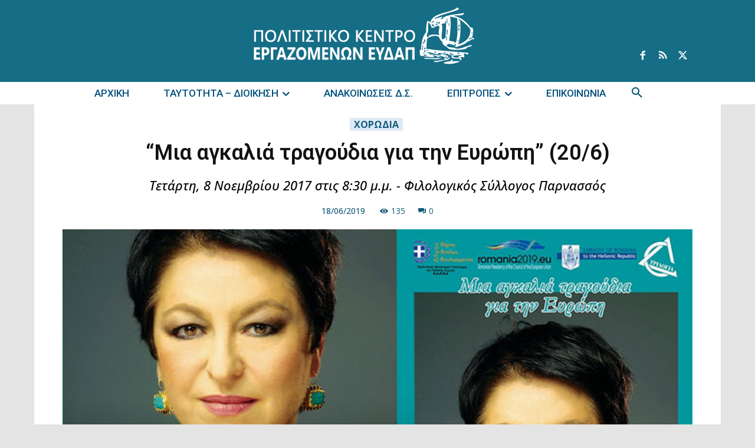

--- FILE ---
content_type: text/html; charset=UTF-8
request_url: https://pke-eydap.gr/wp-admin/admin-ajax.php?td_theme_name=Newspaper&v=12.7.3
body_size: -152
content:
{"23040":135}